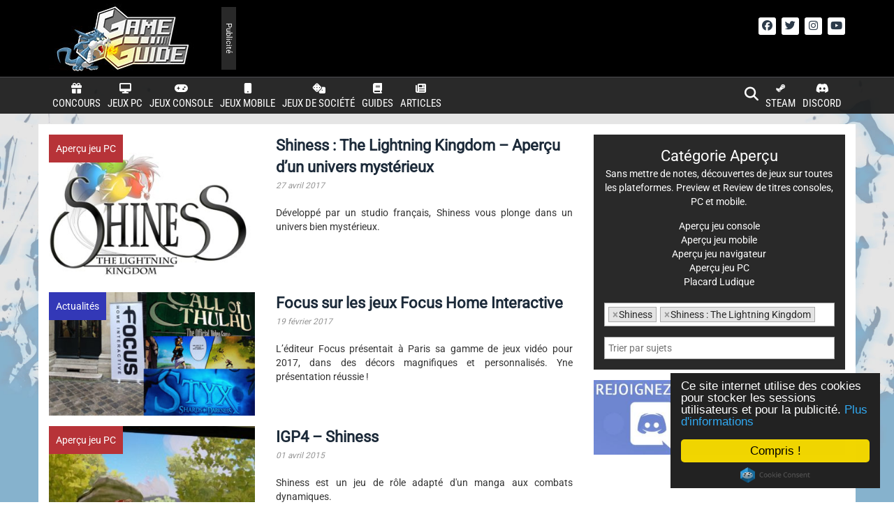

--- FILE ---
content_type: application/javascript; charset=utf-8
request_url: https://game-guide.fr/wp-content/themes/game-guide-v3/include/js/init.js?3_6&ver=6.9
body_size: 1349
content:
jQuery(document).ready(function(jQuery) {	
	/**
	* Main Navigation
	**/
	//Tooltip
	 jQuery('[data-toggle="tooltip"]').tooltip(); 
	 
	 //Go to top
	 //jQuery(document).scrollTop(0);
	
	//Search	
	jQuery('.iconSearch a').click(function(e) {
		e.preventDefault();
		if(jQuery('#searchformtop #s').val()!=''){
			$('#searchformtop').submit();
		};
		jQuery('.iconSearch a').toggleClass('active');
		jQuery('#main-navigation-search').toggleClass('hide');
	});	
	
	/**
	* Hack Disqus
	**
	if ( window.opener != null && !window.opener.closed ) {
		window.close();
	}
	
	/**
	* Images
	**/
	//Lightbox
	tailleDoc = jQuery('#post').width();
	jQuery.each(jQuery('#post-content img'),function(){		
		if ( tailleDoc <= 500) {
			jQuery(this).addClass('img-responsive');
		}
		if(!jQuery(this).parent('a').hasClass('lien')){
			jQuery(this).parent('a').addClass('swipebox');
		}
	});
	jQuery.each(jQuery('.comment-txt img'),function(){
		jQuery(this).addClass('img-responsive');		
	});
	
	jQuery.each(jQuery('img.spUserImage'),function(){
		jQuery(this).parent('a').addClass('swipebox');
	});
	
	jQuery('.swipebox').swipebox({
		hideBarsDelay : -1,
		useSVG : false,
		selector: '.swipebox'
	});
	
	//Image darkening
	jQuery('body').on('mouseenter', '.darken', function(e) {
		jQuery(this).find('img').stop().animate({ opacity: .9}, 150);
	}).on('mouseleave', '.darken', function(e) {
		jQuery(this).find('img').stop().animate({ opacity: 1.0 }, 500);
	});
	
	/** 
	* Shortcode
	**/
	//Shortcode - Tabs
	jQuery.each(jQuery('.tab-pane'),function(){
		jQuery(this).attr('id',jQuery(this).attr('id')+'_'+jQuery(this).parent().parent().attr('rel'));
	});	
	//Shortcode - Toggle
	jQuery('.panel-heading').click(function(e){
		if(jQuery(this).children('.panel-title').children('a').attr('data-toggle')=='collapse'){
			var id_toggle= jQuery(this).children('.panel-title').children('a').attr('aria-controls');
			jQuery('#'+id_toggle).collapse('toggle');
		}
	});
	
	/** 
	* Navigation
	**/
	jQuery('#game-menu-button').sidr({
        name: 'game-menu-sidr',
        speed: 400,
        source: '#game-menu-content',
		renaming:false
      });
	
	//Sticky bar
	var topOffset = 70;	
	var barOffset = 208;
	
	jQuery(window).scroll(function() {
		if (jQuery(this).scrollTop() > 110) {
			jQuery('#main-navigation').addClass('fixed');
			jQuery('.iconToTop').removeClass('hide');
			jQuery('#main-navigation-logo a').stop().animate({ opacity: 1.0, left: '0px' }, 100);	
		} else {			
			jQuery('#main-navigation').removeClass('fixed');
			jQuery('.iconToTop').addClass('hide');
			jQuery('#main-navigation-logo a').stop().animate({ opacity: 0, left: '-100px' }, 100);
		}
		if(jQuery(this).scrollTop() > 44) {
			jQuery('#main-navigation').addClass('sticky-mobile');
		} else {
			jQuery('#main-navigation').removeClass('sticky-mobile');
		}
	});	
	jQuery("#main-navigation-menu").delegate(".iconToTop","click",function(e){
		e.preventDefault();
		jQuery('html,body').animate({scrollTop: jQuery('#wrapper').offset().top},600);
	});	
	
	/**
	* Select in Archive/Index
	**/		
	jQuery('.postform').select2().on("select2:unselecting", function (e) {
		jQuery(this).data('unselecting', true);
	}).on('select2:open', function(e) {
		if (jQuery(this).data('unselecting')) {
		  jQuery(this).select2('close').removeData('unselecting');
		}
	}).on('change', function(e) {
		if(jQuery('#sidebar-search')){
			//Search page
			jQuery('#sidebar-search').submit();
		}
		if(jQuery('#archive-search')){
			jQuery('#archive-search').submit();
		}
		if(jQuery('#post-archive-search')){
			//Single game page
			jQuery.ajax({
				type: "POST",
				url: url_theme +"/include/ajax/wp-ajax-taxonomy-archive.php",
				data: jQuery('#post-archive-search').serialize() + "&showposts="+10+"&cat="+ jQuery('#post-archive-bar .bar-active').attr('id')
			}).done(function( msg ) {
				jQuery('#post-archive-content').html(msg);
				DISQUSWIDGETS.getCount({reset: true});
			});
		}
		
    });
	
	 $('#sidebar-search input#s.form-control').on('keypress', function (e) {
         if(e.which === 13){	
            jQuery(this).attr("disabled", "disabled");
            jQuery('#sidebar-search').submit();
         }
   });
	
	/**
	* Featured (index)
	**/	
	jQuery("#home-featured .featured-link").hover(
		function() {
			jQuery(this).siblings(".featured-colorh").stop().animate({
				'opacity':'.4'
			}, 150);
			jQuery(this).siblings(".featured-colorb").stop().animate({
				'opacity':'.4'
			}, 150);
			jQuery(this).siblings(".featured-layer").stop().animate({
				'opacity':'0'
			}, 350);
		},
		function() {
			jQuery(this).siblings(".featured-colorh").stop().animate({
				'opacity':'0'
			}, 150);
			jQuery(this).siblings(".featured-colorb").stop().animate({
				'opacity':'0'
			}, 150);
			jQuery(this).siblings(".featured-layer").stop().animate({
				'opacity':'.4'
			}, 350);
		}
	);
	
	/**
	* Sidebar
	**/
	jQuery.ajax({
		type: "POST",
		url: url_theme +"/include/ajax/wp-ajax-breves.php",
		data: "paged=0"
	}).done(function( msg ) {
		jQuery('.widget-breve ul').html(msg);
	});
	
	jQuery('.widget-nav').on('click', 'a', function(e) {
		e.preventDefault();
		
		if(jQuery(this).attr('id')=='widget-breve-left'){
			if(jQuery('.widget-breve').attr('rel')>0)
				jQuery('.widget-breve').attr('rel',parseInt(jQuery('.widget-breve').attr('rel'))-parseInt(1));
		}else{
			jQuery('.widget-breve').attr('rel',parseInt(jQuery('.widget-breve').attr('rel'))+parseInt(1));
		}
		
		jQuery.ajax({
			type: "POST",
			url: url_theme +"/include/ajax/wp-ajax-breves.php",
			data: "paged="+ jQuery('.widget-breve').attr('rel')
		}).done(function( msg ) {
			jQuery('.widget-breve ul').html(msg);
		});
	});
	
	tailleGeneral = jQuery('#main-principal').width();
	if(tailleGeneral >=992){
		jQuery("#sidebar-top").hcSticky({top: 50,responsive:true,offResolutions:-992});
		jQuery("#sidebar-index-top").hcSticky({top: 50,bottomEnd: 15,responsive:true,offResolutions:-992});
		jQuery("#sidebar-index-bottom").hcSticky({top: 50,bottomEnd: 15,responsive:true,offResolutions:-992});
	}	
	
	/**
	* Giveaway
	**/
	jQuery(".giveasap_consent br").remove();
	jQuery(".giveasap_button").addClass("btn btn-primary btn-lg");


	/**
	* Unhide
	**/
	jQuery('#sidebar-search').removeClass('hide');
	jQuery('#post-archive-search').removeClass('hide');		
});